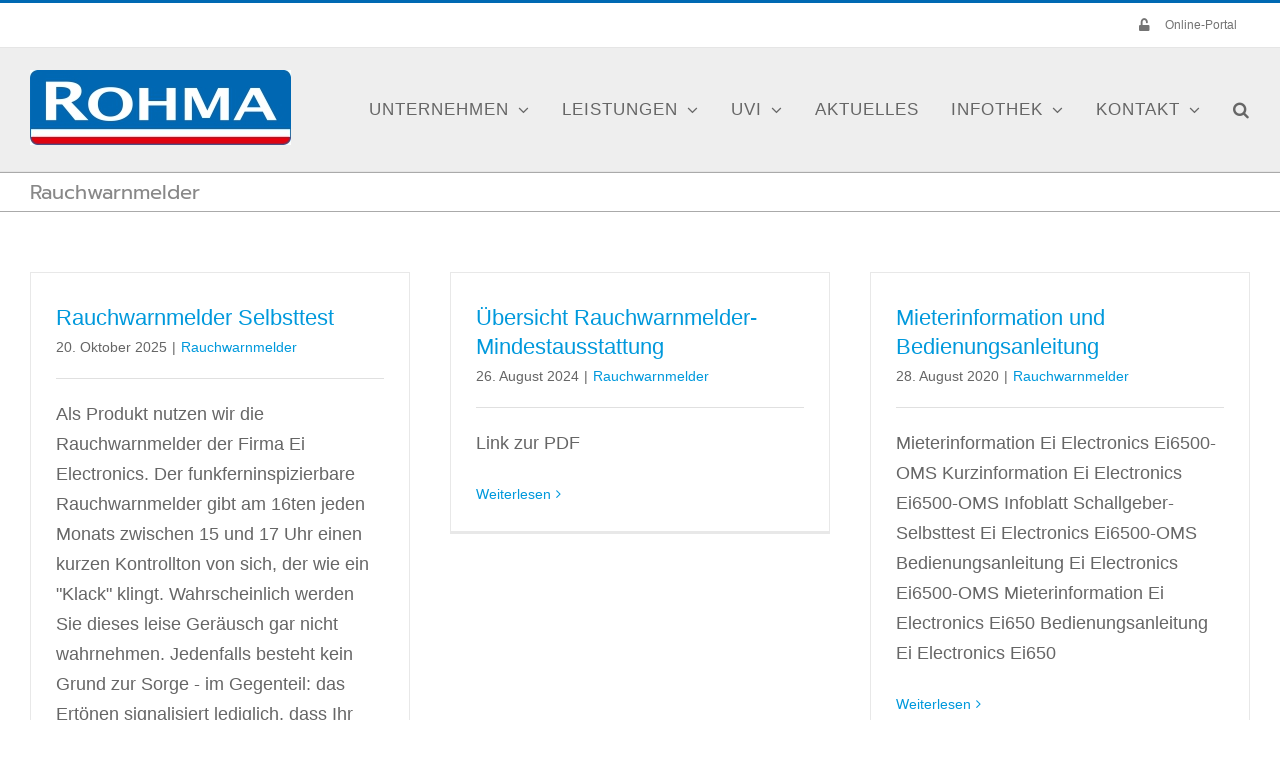

--- FILE ---
content_type: text/html; charset=UTF-8
request_url: https://rohma.de/faq_category/rauchwarnmelder/
body_size: 58992
content:
<!DOCTYPE html>
<html class="avada-html-layout-wide avada-html-header-position-top avada-html-is-archive" lang="de" prefix="og: http://ogp.me/ns# fb: http://ogp.me/ns/fb#">
<head>
	<meta http-equiv="X-UA-Compatible" content="IE=edge" />
	<meta http-equiv="Content-Type" content="text/html; charset=utf-8"/>
	<meta name="viewport" content="width=device-width, initial-scale=1" />
	<title>Rauchwarnmelder &#8211; ROHMA GmbH</title>
<meta name='robots' content='max-image-preview:large' />
	<style>img:is([sizes="auto" i], [sizes^="auto," i]) { contain-intrinsic-size: 3000px 1500px }</style>
	<link rel="alternate" type="application/rss+xml" title="ROHMA GmbH &raquo; Feed" href="https://rohma.de/feed/" />
<link rel="alternate" type="application/rss+xml" title="ROHMA GmbH &raquo; Kommentar-Feed" href="https://rohma.de/comments/feed/" />
					<link rel="shortcut icon" href="https://rohma.de/wp-content/uploads/ROHMA-Logo-ohne-Schriftzug.png" type="image/x-icon" />
		
					<!-- Apple Touch Icon -->
			<link rel="apple-touch-icon" sizes="180x180" href="https://rohma.de/wp-content/uploads/ROHMA-Logo-ohne-Schriftzug.png">
		
					<!-- Android Icon -->
			<link rel="icon" sizes="192x192" href="https://rohma.de/wp-content/uploads/ROHMA-Logo-ohne-Schriftzug.png">
		
					<!-- MS Edge Icon -->
			<meta name="msapplication-TileImage" content="https://rohma.de/wp-content/uploads/ROHMA-Logo-ohne-Schriftzug.png">
				<link rel="alternate" type="application/rss+xml" title="ROHMA GmbH &raquo; Rauchwarnmelder FAQ Categories Feed" href="https://rohma.de/faq_category/rauchwarnmelder/feed/" />
				
		<meta property="og:locale" content="de_DE_formal"/>
		<meta property="og:type" content="article"/>
		<meta property="og:site_name" content="ROHMA GmbH"/>
		<meta property="og:title" content="  FAQ Categories  Rauchwarnmelder"/>
				<meta property="og:url" content="https://rohma.de/faq-items/rauchwarnmelder-selbsttest/"/>
																				<meta property="og:image" content="https://rohma.de/wp-content/uploads/ROHMA-Logo-1-scaled-e1595493545473.jpg"/>
		<meta property="og:image:width" content="261"/>
		<meta property="og:image:height" content="75"/>
		<meta property="og:image:type" content="image/jpeg"/>
				<script type="text/javascript">
/* <![CDATA[ */
window._wpemojiSettings = {"baseUrl":"https:\/\/s.w.org\/images\/core\/emoji\/16.0.1\/72x72\/","ext":".png","svgUrl":"https:\/\/s.w.org\/images\/core\/emoji\/16.0.1\/svg\/","svgExt":".svg","source":{"concatemoji":"https:\/\/rohma.de\/wp-includes\/js\/wp-emoji-release.min.js?ver=6.8.3"}};
/*! This file is auto-generated */
!function(s,n){var o,i,e;function c(e){try{var t={supportTests:e,timestamp:(new Date).valueOf()};sessionStorage.setItem(o,JSON.stringify(t))}catch(e){}}function p(e,t,n){e.clearRect(0,0,e.canvas.width,e.canvas.height),e.fillText(t,0,0);var t=new Uint32Array(e.getImageData(0,0,e.canvas.width,e.canvas.height).data),a=(e.clearRect(0,0,e.canvas.width,e.canvas.height),e.fillText(n,0,0),new Uint32Array(e.getImageData(0,0,e.canvas.width,e.canvas.height).data));return t.every(function(e,t){return e===a[t]})}function u(e,t){e.clearRect(0,0,e.canvas.width,e.canvas.height),e.fillText(t,0,0);for(var n=e.getImageData(16,16,1,1),a=0;a<n.data.length;a++)if(0!==n.data[a])return!1;return!0}function f(e,t,n,a){switch(t){case"flag":return n(e,"\ud83c\udff3\ufe0f\u200d\u26a7\ufe0f","\ud83c\udff3\ufe0f\u200b\u26a7\ufe0f")?!1:!n(e,"\ud83c\udde8\ud83c\uddf6","\ud83c\udde8\u200b\ud83c\uddf6")&&!n(e,"\ud83c\udff4\udb40\udc67\udb40\udc62\udb40\udc65\udb40\udc6e\udb40\udc67\udb40\udc7f","\ud83c\udff4\u200b\udb40\udc67\u200b\udb40\udc62\u200b\udb40\udc65\u200b\udb40\udc6e\u200b\udb40\udc67\u200b\udb40\udc7f");case"emoji":return!a(e,"\ud83e\udedf")}return!1}function g(e,t,n,a){var r="undefined"!=typeof WorkerGlobalScope&&self instanceof WorkerGlobalScope?new OffscreenCanvas(300,150):s.createElement("canvas"),o=r.getContext("2d",{willReadFrequently:!0}),i=(o.textBaseline="top",o.font="600 32px Arial",{});return e.forEach(function(e){i[e]=t(o,e,n,a)}),i}function t(e){var t=s.createElement("script");t.src=e,t.defer=!0,s.head.appendChild(t)}"undefined"!=typeof Promise&&(o="wpEmojiSettingsSupports",i=["flag","emoji"],n.supports={everything:!0,everythingExceptFlag:!0},e=new Promise(function(e){s.addEventListener("DOMContentLoaded",e,{once:!0})}),new Promise(function(t){var n=function(){try{var e=JSON.parse(sessionStorage.getItem(o));if("object"==typeof e&&"number"==typeof e.timestamp&&(new Date).valueOf()<e.timestamp+604800&&"object"==typeof e.supportTests)return e.supportTests}catch(e){}return null}();if(!n){if("undefined"!=typeof Worker&&"undefined"!=typeof OffscreenCanvas&&"undefined"!=typeof URL&&URL.createObjectURL&&"undefined"!=typeof Blob)try{var e="postMessage("+g.toString()+"("+[JSON.stringify(i),f.toString(),p.toString(),u.toString()].join(",")+"));",a=new Blob([e],{type:"text/javascript"}),r=new Worker(URL.createObjectURL(a),{name:"wpTestEmojiSupports"});return void(r.onmessage=function(e){c(n=e.data),r.terminate(),t(n)})}catch(e){}c(n=g(i,f,p,u))}t(n)}).then(function(e){for(var t in e)n.supports[t]=e[t],n.supports.everything=n.supports.everything&&n.supports[t],"flag"!==t&&(n.supports.everythingExceptFlag=n.supports.everythingExceptFlag&&n.supports[t]);n.supports.everythingExceptFlag=n.supports.everythingExceptFlag&&!n.supports.flag,n.DOMReady=!1,n.readyCallback=function(){n.DOMReady=!0}}).then(function(){return e}).then(function(){var e;n.supports.everything||(n.readyCallback(),(e=n.source||{}).concatemoji?t(e.concatemoji):e.wpemoji&&e.twemoji&&(t(e.twemoji),t(e.wpemoji)))}))}((window,document),window._wpemojiSettings);
/* ]]> */
</script>
<style id='wp-emoji-styles-inline-css' type='text/css'>

	img.wp-smiley, img.emoji {
		display: inline !important;
		border: none !important;
		box-shadow: none !important;
		height: 1em !important;
		width: 1em !important;
		margin: 0 0.07em !important;
		vertical-align: -0.1em !important;
		background: none !important;
		padding: 0 !important;
	}
</style>
<link rel='stylesheet' id='wp-components-css' href='https://rohma.de/wp-includes/css/dist/components/style.min.css?ver=6.8.3' type='text/css' media='all' />
<link rel='stylesheet' id='wp-preferences-css' href='https://rohma.de/wp-includes/css/dist/preferences/style.min.css?ver=6.8.3' type='text/css' media='all' />
<link rel='stylesheet' id='wp-block-editor-css' href='https://rohma.de/wp-includes/css/dist/block-editor/style.min.css?ver=6.8.3' type='text/css' media='all' />
<link rel='stylesheet' id='popup-maker-block-library-style-css' href='https://rohma.de/wp-content/plugins/popup-maker/dist/packages/block-library-style.css?ver=dbea705cfafe089d65f1' type='text/css' media='all' />
<style id='filebird-block-filebird-gallery-style-inline-css' type='text/css'>
ul.filebird-block-filebird-gallery{margin:auto!important;padding:0!important;width:100%}ul.filebird-block-filebird-gallery.layout-grid{display:grid;grid-gap:20px;align-items:stretch;grid-template-columns:repeat(var(--columns),1fr);justify-items:stretch}ul.filebird-block-filebird-gallery.layout-grid li img{border:1px solid #ccc;box-shadow:2px 2px 6px 0 rgba(0,0,0,.3);height:100%;max-width:100%;-o-object-fit:cover;object-fit:cover;width:100%}ul.filebird-block-filebird-gallery.layout-masonry{-moz-column-count:var(--columns);-moz-column-gap:var(--space);column-gap:var(--space);-moz-column-width:var(--min-width);columns:var(--min-width) var(--columns);display:block;overflow:auto}ul.filebird-block-filebird-gallery.layout-masonry li{margin-bottom:var(--space)}ul.filebird-block-filebird-gallery li{list-style:none}ul.filebird-block-filebird-gallery li figure{height:100%;margin:0;padding:0;position:relative;width:100%}ul.filebird-block-filebird-gallery li figure figcaption{background:linear-gradient(0deg,rgba(0,0,0,.7),rgba(0,0,0,.3) 70%,transparent);bottom:0;box-sizing:border-box;color:#fff;font-size:.8em;margin:0;max-height:100%;overflow:auto;padding:3em .77em .7em;position:absolute;text-align:center;width:100%;z-index:2}ul.filebird-block-filebird-gallery li figure figcaption a{color:inherit}

</style>
<link rel='stylesheet' id='fusion-dynamic-css-css' href='https://rohma.de/wp-content/uploads/fusion-styles/eed1850a25823e9b7af35f93fc328eca.min.css?ver=3.14' type='text/css' media='all' />
<script type="text/javascript" src="https://rohma.de/wp-includes/js/jquery/jquery.min.js?ver=3.7.1" id="jquery-core-js"></script>
<script type="text/javascript" src="https://rohma.de/wp-includes/js/jquery/jquery-migrate.min.js?ver=3.4.1" id="jquery-migrate-js"></script>
<link rel="https://api.w.org/" href="https://rohma.de/wp-json/" /><link rel="alternate" title="JSON" type="application/json" href="https://rohma.de/wp-json/wp/v2/faq_category/86" /><link rel="EditURI" type="application/rsd+xml" title="RSD" href="https://rohma.de/xmlrpc.php?rsd" />
<meta name="generator" content="WordPress 6.8.3" />
<style type="text/css" id="css-fb-visibility">@media screen and (max-width: 640px){.fusion-no-small-visibility{display:none !important;}body .sm-text-align-center{text-align:center !important;}body .sm-text-align-left{text-align:left !important;}body .sm-text-align-right{text-align:right !important;}body .sm-text-align-justify{text-align:justify !important;}body .sm-flex-align-center{justify-content:center !important;}body .sm-flex-align-flex-start{justify-content:flex-start !important;}body .sm-flex-align-flex-end{justify-content:flex-end !important;}body .sm-mx-auto{margin-left:auto !important;margin-right:auto !important;}body .sm-ml-auto{margin-left:auto !important;}body .sm-mr-auto{margin-right:auto !important;}body .fusion-absolute-position-small{position:absolute;top:auto;width:100%;}.awb-sticky.awb-sticky-small{ position: sticky; top: var(--awb-sticky-offset,0); }}@media screen and (min-width: 641px) and (max-width: 1024px){.fusion-no-medium-visibility{display:none !important;}body .md-text-align-center{text-align:center !important;}body .md-text-align-left{text-align:left !important;}body .md-text-align-right{text-align:right !important;}body .md-text-align-justify{text-align:justify !important;}body .md-flex-align-center{justify-content:center !important;}body .md-flex-align-flex-start{justify-content:flex-start !important;}body .md-flex-align-flex-end{justify-content:flex-end !important;}body .md-mx-auto{margin-left:auto !important;margin-right:auto !important;}body .md-ml-auto{margin-left:auto !important;}body .md-mr-auto{margin-right:auto !important;}body .fusion-absolute-position-medium{position:absolute;top:auto;width:100%;}.awb-sticky.awb-sticky-medium{ position: sticky; top: var(--awb-sticky-offset,0); }}@media screen and (min-width: 1025px){.fusion-no-large-visibility{display:none !important;}body .lg-text-align-center{text-align:center !important;}body .lg-text-align-left{text-align:left !important;}body .lg-text-align-right{text-align:right !important;}body .lg-text-align-justify{text-align:justify !important;}body .lg-flex-align-center{justify-content:center !important;}body .lg-flex-align-flex-start{justify-content:flex-start !important;}body .lg-flex-align-flex-end{justify-content:flex-end !important;}body .lg-mx-auto{margin-left:auto !important;margin-right:auto !important;}body .lg-ml-auto{margin-left:auto !important;}body .lg-mr-auto{margin-right:auto !important;}body .fusion-absolute-position-large{position:absolute;top:auto;width:100%;}.awb-sticky.awb-sticky-large{ position: sticky; top: var(--awb-sticky-offset,0); }}</style>		<script type="text/javascript">
			var doc = document.documentElement;
			doc.setAttribute( 'data-useragent', navigator.userAgent );
		</script>
		
	</head>

<body class="archive tax-faq_category term-rauchwarnmelder term-86 wp-theme-Avada fusion-image-hovers fusion-pagination-sizing fusion-button_type-flat fusion-button_span-no fusion-button_gradient-linear avada-image-rollover-circle-yes avada-image-rollover-no fusion-has-button-gradient fusion-body ltr fusion-sticky-header no-tablet-sticky-header no-mobile-sticky-header no-mobile-slidingbar fusion-disable-outline fusion-sub-menu-fade mobile-logo-pos-left layout-wide-mode avada-has-boxed-modal-shadow-none layout-scroll-offset-full avada-has-zero-margin-offset-top fusion-top-header menu-text-align-center mobile-menu-design-modern fusion-show-pagination-text fusion-header-layout-v2 avada-responsive avada-footer-fx-parallax-effect avada-menu-highlight-style-bottombar fusion-search-form-classic fusion-main-menu-search-overlay fusion-avatar-square avada-blog-layout-grid avada-blog-archive-layout-grid avada-header-shadow-no avada-menu-icon-position-left avada-has-mainmenu-dropdown-divider avada-has-main-nav-search-icon avada-has-breadcrumb-mobile-hidden avada-has-titlebar-bar_and_content avada-has-pagination-padding avada-flyout-menu-direction-fade avada-ec-views-v1" data-awb-post-id="3857">
		<a class="skip-link screen-reader-text" href="#content">Skip to content</a>

	<div id="boxed-wrapper">
		
		<div id="wrapper" class="fusion-wrapper">
			<div id="home" style="position:relative;top:-1px;"></div>
							
					
			<header class="fusion-header-wrapper">
				<div class="fusion-header-v2 fusion-logo-alignment fusion-logo-left fusion-sticky-menu-1 fusion-sticky-logo- fusion-mobile-logo-1  fusion-mobile-menu-design-modern">
					
<div class="fusion-secondary-header">
	<div class="fusion-row">
							<div class="fusion-alignright">
				<nav class="fusion-secondary-menu" role="navigation" aria-label="Secondary Menu"><ul id="menu-topnavigation" class="menu"><li  id="menu-item-531"  class="menu-item menu-item-type-custom menu-item-object-custom menu-item-531"  data-item-id="531"><a  href="https://messdienst24.de/?md=rohma" class="fusion-flex-link fusion-bottombar-highlight"><span class="fusion-megamenu-icon"><i class="glyphicon fa-unlock fas" aria-hidden="true"></i></span><span class="menu-text">Online-Portal</span></a></li></ul></nav><nav class="fusion-mobile-nav-holder fusion-mobile-menu-text-align-left" aria-label="Secondary Mobile Menu"></nav>			</div>
			</div>
</div>
<div class="fusion-header-sticky-height"></div>
<div class="fusion-header">
	<div class="fusion-row">
					<div class="fusion-logo" data-margin-top="22px" data-margin-bottom="20px" data-margin-left="0px" data-margin-right="0px">
			<a class="fusion-logo-link"  href="https://rohma.de/" >

						<!-- standard logo -->
			<img src="https://rohma.de/wp-content/uploads/ROHMA-Logo-1-scaled-e1595493545473.jpg" srcset="https://rohma.de/wp-content/uploads/ROHMA-Logo-1-scaled-e1595493545473.jpg 1x, https://rohma.de/wp-content/uploads/ROHMA-Logo-transparenter-Hintergrund_Retinagroesse.jpg 2x" width="261" height="75" style="max-height:75px;height:auto;" alt="ROHMA GmbH Logo" data-retina_logo_url="https://rohma.de/wp-content/uploads/ROHMA-Logo-transparenter-Hintergrund_Retinagroesse.jpg" class="fusion-standard-logo" />

											<!-- mobile logo -->
				<img src="https://rohma.de/wp-content/uploads/ROHMA-Logo-1-scaled-e1595493545473.jpg" srcset="https://rohma.de/wp-content/uploads/ROHMA-Logo-1-scaled-e1595493545473.jpg 1x, https://rohma.de/wp-content/uploads/ROHMA-Logo-transparenter-Hintergrund_Retinagroesse.jpg 2x" width="261" height="75" style="max-height:75px;height:auto;" alt="ROHMA GmbH Logo" data-retina_logo_url="https://rohma.de/wp-content/uploads/ROHMA-Logo-transparenter-Hintergrund_Retinagroesse.jpg" class="fusion-mobile-logo" />
			
					</a>
		</div>		<nav class="fusion-main-menu" aria-label="Hauptmenü"><div class="fusion-overlay-search">		<form role="search" class="searchform fusion-search-form  fusion-search-form-classic" method="get" action="https://rohma.de/">
			<div class="fusion-search-form-content">

				
				<div class="fusion-search-field search-field">
					<label><span class="screen-reader-text">Suche nach:</span>
													<input type="search" value="" name="s" class="s" placeholder="Suchen..." required aria-required="true" aria-label="Suchen..."/>
											</label>
				</div>
				<div class="fusion-search-button search-button">
					<input type="submit" class="fusion-search-submit searchsubmit" aria-label="Suche" value="&#xf002;" />
									</div>

				
			</div>


			
		</form>
		<div class="fusion-search-spacer"></div><a href="#" role="button" aria-label="Close Search" class="fusion-close-search"></a></div><ul id="menu-hauptmenue" class="fusion-menu"><li  id="menu-item-2617"  class="menu-item menu-item-type-post_type menu-item-object-page menu-item-has-children menu-item-2617 fusion-dropdown-menu"  data-item-id="2617"><a  href="https://rohma.de/unternehmen/" class="fusion-bottombar-highlight"><span class="menu-text">UNTERNEHMEN</span> <span class="fusion-caret"><i class="fusion-dropdown-indicator" aria-hidden="true"></i></span></a><ul class="sub-menu"><li  id="menu-item-2608"  class="menu-item menu-item-type-post_type menu-item-object-page menu-item-2608 fusion-dropdown-submenu" ><a  href="https://rohma.de/unternehmen/historie/" class="fusion-bottombar-highlight"><span>Historie</span></a></li><li  id="menu-item-2618"  class="menu-item menu-item-type-post_type menu-item-object-page menu-item-2618 fusion-dropdown-submenu" ><a  href="https://rohma.de/unternehmen/stellenangebote/" class="fusion-bottombar-highlight"><span>Stellenangebote</span></a></li></ul></li><li  id="menu-item-1930"  class="menu-item menu-item-type-post_type menu-item-object-page menu-item-has-children menu-item-1930 fusion-dropdown-menu"  data-item-id="1930"><a  href="https://rohma.de/leistungen/" class="fusion-bottombar-highlight"><span class="menu-text">LEISTUNGEN</span> <span class="fusion-caret"><i class="fusion-dropdown-indicator" aria-hidden="true"></i></span></a><ul class="sub-menu"><li  id="menu-item-555"  class="menu-item menu-item-type-post_type menu-item-object-page menu-item-555 fusion-dropdown-submenu" ><a  href="https://rohma.de/leistungen/heiz-und-hausnebenkostenabrechnung/" class="fusion-bottombar-highlight"><span>Heiz- und Haus­neben­­kosten­abrechnung</span></a></li><li  id="menu-item-554"  class="menu-item menu-item-type-post_type menu-item-object-page menu-item-554 fusion-dropdown-submenu" ><a  href="https://rohma.de/leistungen/messgeraete/" class="fusion-bottombar-highlight"><span>Mess- und Verteilgeräte</span></a></li><li  id="menu-item-553"  class="menu-item menu-item-type-post_type menu-item-object-page menu-item-553 fusion-dropdown-submenu" ><a  href="https://rohma.de/leistungen/energieausweis/" class="fusion-bottombar-highlight"><span>Energieausweis</span></a></li><li  id="menu-item-552"  class="menu-item menu-item-type-post_type menu-item-object-page menu-item-552 fusion-dropdown-submenu" ><a  href="https://rohma.de/leistungen/rauchwarnmelder/" class="fusion-bottombar-highlight"><span>Rauchwarnmelder</span></a></li><li  id="menu-item-561"  class="menu-item menu-item-type-post_type menu-item-object-page menu-item-561 fusion-dropdown-submenu" ><a  href="https://rohma.de/leistungen/legionellenuntersuchung/" class="fusion-bottombar-highlight"><span>Legionellen­unter­suchung</span></a></li><li  id="menu-item-560"  class="menu-item menu-item-type-post_type menu-item-object-page menu-item-560 fusion-dropdown-submenu" ><a  href="https://rohma.de/leistungen/online-portal/" class="fusion-bottombar-highlight"><span>Online-Portal</span></a></li><li  id="menu-item-2378"  class="menu-item menu-item-type-post_type menu-item-object-page menu-item-2378 fusion-dropdown-submenu" ><a  href="https://rohma.de/leistungen/datenaustausch/" class="fusion-bottombar-highlight"><span>Datenaustausch</span></a></li></ul></li><li  id="menu-item-3274"  class="menu-item menu-item-type-post_type menu-item-object-page menu-item-has-children menu-item-3274 fusion-dropdown-menu"  data-item-id="3274"><a  href="https://rohma.de/uvi/" class="fusion-bottombar-highlight"><span class="menu-text">UVI</span> <span class="fusion-caret"><i class="fusion-dropdown-indicator" aria-hidden="true"></i></span></a><ul class="sub-menu"><li  id="menu-item-3343"  class="menu-item menu-item-type-post_type menu-item-object-page menu-item-3343 fusion-dropdown-submenu" ><a  href="https://rohma.de/uvi/" class="fusion-bottombar-highlight"><span>Info für Eigentümer</span></a></li><li  id="menu-item-3342"  class="menu-item menu-item-type-post_type menu-item-object-page menu-item-3342 fusion-dropdown-submenu" ><a  href="https://rohma.de/uvi-nutzer/" class="fusion-bottombar-highlight"><span>Info für Nutzer</span></a></li></ul></li><li  id="menu-item-2354"  class="menu-item menu-item-type-post_type menu-item-object-page menu-item-2354"  data-item-id="2354"><a  href="https://rohma.de/aktuelles/" class="fusion-bottombar-highlight"><span class="menu-text">AKTUELLES</span></a></li><li  id="menu-item-3471"  class="menu-item menu-item-type-custom menu-item-object-custom menu-item-has-children menu-item-3471 fusion-dropdown-menu"  data-item-id="3471"><a  href="https://rohma.de/faq" class="fusion-bottombar-highlight"><span class="menu-text">INFOTHEK</span> <span class="fusion-caret"><i class="fusion-dropdown-indicator" aria-hidden="true"></i></span></a><ul class="sub-menu"><li  id="menu-item-3473"  class="menu-item menu-item-type-post_type menu-item-object-page menu-item-3473 fusion-dropdown-submenu" ><a  href="https://rohma.de/faq/" class="fusion-bottombar-highlight"><span>FAQ | häufig gestellte Fragen</span></a></li></ul></li><li  id="menu-item-2739"  class="menu-item menu-item-type-post_type menu-item-object-page menu-item-has-children menu-item-2739 fusion-dropdown-menu"  data-item-id="2739"><a  href="https://rohma.de/rohmaundpartner/" class="fusion-bottombar-highlight"><span class="menu-text">KONTAKT</span> <span class="fusion-caret"><i class="fusion-dropdown-indicator" aria-hidden="true"></i></span></a><ul class="sub-menu"><li  id="menu-item-2773"  class="menu-item menu-item-type-post_type menu-item-object-page menu-item-2773 fusion-dropdown-submenu" ><a  href="https://rohma.de/ansprechpartner/" class="fusion-bottombar-highlight"><span>Ansprechpartner</span></a></li><li  id="menu-item-2817"  class="menu-item menu-item-type-post_type menu-item-object-page menu-item-2817 fusion-dropdown-submenu" ><a  href="https://rohma.de/rohmaundpartner/" class="fusion-bottombar-highlight"><span>ROHMA und Partner</span></a></li></ul></li><li class="fusion-custom-menu-item fusion-main-menu-search fusion-search-overlay"><a class="fusion-main-menu-icon" href="#" aria-label="Suche" data-title="Suche" title="Suche" role="button" aria-expanded="false"></a></li></ul></nav><nav class="fusion-main-menu fusion-sticky-menu" aria-label="Main Menu Sticky"><div class="fusion-overlay-search">		<form role="search" class="searchform fusion-search-form  fusion-search-form-classic" method="get" action="https://rohma.de/">
			<div class="fusion-search-form-content">

				
				<div class="fusion-search-field search-field">
					<label><span class="screen-reader-text">Suche nach:</span>
													<input type="search" value="" name="s" class="s" placeholder="Suchen..." required aria-required="true" aria-label="Suchen..."/>
											</label>
				</div>
				<div class="fusion-search-button search-button">
					<input type="submit" class="fusion-search-submit searchsubmit" aria-label="Suche" value="&#xf002;" />
									</div>

				
			</div>


			
		</form>
		<div class="fusion-search-spacer"></div><a href="#" role="button" aria-label="Close Search" class="fusion-close-search"></a></div><ul id="menu-hauptmenue-1" class="fusion-menu"><li   class="menu-item menu-item-type-post_type menu-item-object-page menu-item-has-children menu-item-2617 fusion-dropdown-menu"  data-item-id="2617"><a  href="https://rohma.de/unternehmen/" class="fusion-bottombar-highlight"><span class="menu-text">UNTERNEHMEN</span> <span class="fusion-caret"><i class="fusion-dropdown-indicator" aria-hidden="true"></i></span></a><ul class="sub-menu"><li   class="menu-item menu-item-type-post_type menu-item-object-page menu-item-2608 fusion-dropdown-submenu" ><a  href="https://rohma.de/unternehmen/historie/" class="fusion-bottombar-highlight"><span>Historie</span></a></li><li   class="menu-item menu-item-type-post_type menu-item-object-page menu-item-2618 fusion-dropdown-submenu" ><a  href="https://rohma.de/unternehmen/stellenangebote/" class="fusion-bottombar-highlight"><span>Stellenangebote</span></a></li></ul></li><li   class="menu-item menu-item-type-post_type menu-item-object-page menu-item-has-children menu-item-1930 fusion-dropdown-menu"  data-item-id="1930"><a  href="https://rohma.de/leistungen/" class="fusion-bottombar-highlight"><span class="menu-text">LEISTUNGEN</span> <span class="fusion-caret"><i class="fusion-dropdown-indicator" aria-hidden="true"></i></span></a><ul class="sub-menu"><li   class="menu-item menu-item-type-post_type menu-item-object-page menu-item-555 fusion-dropdown-submenu" ><a  href="https://rohma.de/leistungen/heiz-und-hausnebenkostenabrechnung/" class="fusion-bottombar-highlight"><span>Heiz- und Haus­neben­­kosten­abrechnung</span></a></li><li   class="menu-item menu-item-type-post_type menu-item-object-page menu-item-554 fusion-dropdown-submenu" ><a  href="https://rohma.de/leistungen/messgeraete/" class="fusion-bottombar-highlight"><span>Mess- und Verteilgeräte</span></a></li><li   class="menu-item menu-item-type-post_type menu-item-object-page menu-item-553 fusion-dropdown-submenu" ><a  href="https://rohma.de/leistungen/energieausweis/" class="fusion-bottombar-highlight"><span>Energieausweis</span></a></li><li   class="menu-item menu-item-type-post_type menu-item-object-page menu-item-552 fusion-dropdown-submenu" ><a  href="https://rohma.de/leistungen/rauchwarnmelder/" class="fusion-bottombar-highlight"><span>Rauchwarnmelder</span></a></li><li   class="menu-item menu-item-type-post_type menu-item-object-page menu-item-561 fusion-dropdown-submenu" ><a  href="https://rohma.de/leistungen/legionellenuntersuchung/" class="fusion-bottombar-highlight"><span>Legionellen­unter­suchung</span></a></li><li   class="menu-item menu-item-type-post_type menu-item-object-page menu-item-560 fusion-dropdown-submenu" ><a  href="https://rohma.de/leistungen/online-portal/" class="fusion-bottombar-highlight"><span>Online-Portal</span></a></li><li   class="menu-item menu-item-type-post_type menu-item-object-page menu-item-2378 fusion-dropdown-submenu" ><a  href="https://rohma.de/leistungen/datenaustausch/" class="fusion-bottombar-highlight"><span>Datenaustausch</span></a></li></ul></li><li   class="menu-item menu-item-type-post_type menu-item-object-page menu-item-has-children menu-item-3274 fusion-dropdown-menu"  data-item-id="3274"><a  href="https://rohma.de/uvi/" class="fusion-bottombar-highlight"><span class="menu-text">UVI</span> <span class="fusion-caret"><i class="fusion-dropdown-indicator" aria-hidden="true"></i></span></a><ul class="sub-menu"><li   class="menu-item menu-item-type-post_type menu-item-object-page menu-item-3343 fusion-dropdown-submenu" ><a  href="https://rohma.de/uvi/" class="fusion-bottombar-highlight"><span>Info für Eigentümer</span></a></li><li   class="menu-item menu-item-type-post_type menu-item-object-page menu-item-3342 fusion-dropdown-submenu" ><a  href="https://rohma.de/uvi-nutzer/" class="fusion-bottombar-highlight"><span>Info für Nutzer</span></a></li></ul></li><li   class="menu-item menu-item-type-post_type menu-item-object-page menu-item-2354"  data-item-id="2354"><a  href="https://rohma.de/aktuelles/" class="fusion-bottombar-highlight"><span class="menu-text">AKTUELLES</span></a></li><li   class="menu-item menu-item-type-custom menu-item-object-custom menu-item-has-children menu-item-3471 fusion-dropdown-menu"  data-item-id="3471"><a  href="https://rohma.de/faq" class="fusion-bottombar-highlight"><span class="menu-text">INFOTHEK</span> <span class="fusion-caret"><i class="fusion-dropdown-indicator" aria-hidden="true"></i></span></a><ul class="sub-menu"><li   class="menu-item menu-item-type-post_type menu-item-object-page menu-item-3473 fusion-dropdown-submenu" ><a  href="https://rohma.de/faq/" class="fusion-bottombar-highlight"><span>FAQ | häufig gestellte Fragen</span></a></li></ul></li><li   class="menu-item menu-item-type-post_type menu-item-object-page menu-item-has-children menu-item-2739 fusion-dropdown-menu"  data-item-id="2739"><a  href="https://rohma.de/rohmaundpartner/" class="fusion-bottombar-highlight"><span class="menu-text">KONTAKT</span> <span class="fusion-caret"><i class="fusion-dropdown-indicator" aria-hidden="true"></i></span></a><ul class="sub-menu"><li   class="menu-item menu-item-type-post_type menu-item-object-page menu-item-2773 fusion-dropdown-submenu" ><a  href="https://rohma.de/ansprechpartner/" class="fusion-bottombar-highlight"><span>Ansprechpartner</span></a></li><li   class="menu-item menu-item-type-post_type menu-item-object-page menu-item-2817 fusion-dropdown-submenu" ><a  href="https://rohma.de/rohmaundpartner/" class="fusion-bottombar-highlight"><span>ROHMA und Partner</span></a></li></ul></li><li class="fusion-custom-menu-item fusion-main-menu-search fusion-search-overlay"><a class="fusion-main-menu-icon" href="#" aria-label="Suche" data-title="Suche" title="Suche" role="button" aria-expanded="false"></a></li></ul></nav><div class="fusion-mobile-navigation"><ul id="menu-hauptmenue-2" class="fusion-mobile-menu"><li   class="menu-item menu-item-type-post_type menu-item-object-page menu-item-has-children menu-item-2617 fusion-dropdown-menu"  data-item-id="2617"><a  href="https://rohma.de/unternehmen/" class="fusion-bottombar-highlight"><span class="menu-text">UNTERNEHMEN</span> <span class="fusion-caret"><i class="fusion-dropdown-indicator" aria-hidden="true"></i></span></a><ul class="sub-menu"><li   class="menu-item menu-item-type-post_type menu-item-object-page menu-item-2608 fusion-dropdown-submenu" ><a  href="https://rohma.de/unternehmen/historie/" class="fusion-bottombar-highlight"><span>Historie</span></a></li><li   class="menu-item menu-item-type-post_type menu-item-object-page menu-item-2618 fusion-dropdown-submenu" ><a  href="https://rohma.de/unternehmen/stellenangebote/" class="fusion-bottombar-highlight"><span>Stellenangebote</span></a></li></ul></li><li   class="menu-item menu-item-type-post_type menu-item-object-page menu-item-has-children menu-item-1930 fusion-dropdown-menu"  data-item-id="1930"><a  href="https://rohma.de/leistungen/" class="fusion-bottombar-highlight"><span class="menu-text">LEISTUNGEN</span> <span class="fusion-caret"><i class="fusion-dropdown-indicator" aria-hidden="true"></i></span></a><ul class="sub-menu"><li   class="menu-item menu-item-type-post_type menu-item-object-page menu-item-555 fusion-dropdown-submenu" ><a  href="https://rohma.de/leistungen/heiz-und-hausnebenkostenabrechnung/" class="fusion-bottombar-highlight"><span>Heiz- und Haus­neben­­kosten­abrechnung</span></a></li><li   class="menu-item menu-item-type-post_type menu-item-object-page menu-item-554 fusion-dropdown-submenu" ><a  href="https://rohma.de/leistungen/messgeraete/" class="fusion-bottombar-highlight"><span>Mess- und Verteilgeräte</span></a></li><li   class="menu-item menu-item-type-post_type menu-item-object-page menu-item-553 fusion-dropdown-submenu" ><a  href="https://rohma.de/leistungen/energieausweis/" class="fusion-bottombar-highlight"><span>Energieausweis</span></a></li><li   class="menu-item menu-item-type-post_type menu-item-object-page menu-item-552 fusion-dropdown-submenu" ><a  href="https://rohma.de/leistungen/rauchwarnmelder/" class="fusion-bottombar-highlight"><span>Rauchwarnmelder</span></a></li><li   class="menu-item menu-item-type-post_type menu-item-object-page menu-item-561 fusion-dropdown-submenu" ><a  href="https://rohma.de/leistungen/legionellenuntersuchung/" class="fusion-bottombar-highlight"><span>Legionellen­unter­suchung</span></a></li><li   class="menu-item menu-item-type-post_type menu-item-object-page menu-item-560 fusion-dropdown-submenu" ><a  href="https://rohma.de/leistungen/online-portal/" class="fusion-bottombar-highlight"><span>Online-Portal</span></a></li><li   class="menu-item menu-item-type-post_type menu-item-object-page menu-item-2378 fusion-dropdown-submenu" ><a  href="https://rohma.de/leistungen/datenaustausch/" class="fusion-bottombar-highlight"><span>Datenaustausch</span></a></li></ul></li><li   class="menu-item menu-item-type-post_type menu-item-object-page menu-item-has-children menu-item-3274 fusion-dropdown-menu"  data-item-id="3274"><a  href="https://rohma.de/uvi/" class="fusion-bottombar-highlight"><span class="menu-text">UVI</span> <span class="fusion-caret"><i class="fusion-dropdown-indicator" aria-hidden="true"></i></span></a><ul class="sub-menu"><li   class="menu-item menu-item-type-post_type menu-item-object-page menu-item-3343 fusion-dropdown-submenu" ><a  href="https://rohma.de/uvi/" class="fusion-bottombar-highlight"><span>Info für Eigentümer</span></a></li><li   class="menu-item menu-item-type-post_type menu-item-object-page menu-item-3342 fusion-dropdown-submenu" ><a  href="https://rohma.de/uvi-nutzer/" class="fusion-bottombar-highlight"><span>Info für Nutzer</span></a></li></ul></li><li   class="menu-item menu-item-type-post_type menu-item-object-page menu-item-2354"  data-item-id="2354"><a  href="https://rohma.de/aktuelles/" class="fusion-bottombar-highlight"><span class="menu-text">AKTUELLES</span></a></li><li   class="menu-item menu-item-type-custom menu-item-object-custom menu-item-has-children menu-item-3471 fusion-dropdown-menu"  data-item-id="3471"><a  href="https://rohma.de/faq" class="fusion-bottombar-highlight"><span class="menu-text">INFOTHEK</span> <span class="fusion-caret"><i class="fusion-dropdown-indicator" aria-hidden="true"></i></span></a><ul class="sub-menu"><li   class="menu-item menu-item-type-post_type menu-item-object-page menu-item-3473 fusion-dropdown-submenu" ><a  href="https://rohma.de/faq/" class="fusion-bottombar-highlight"><span>FAQ | häufig gestellte Fragen</span></a></li></ul></li><li   class="menu-item menu-item-type-post_type menu-item-object-page menu-item-has-children menu-item-2739 fusion-dropdown-menu"  data-item-id="2739"><a  href="https://rohma.de/rohmaundpartner/" class="fusion-bottombar-highlight"><span class="menu-text">KONTAKT</span> <span class="fusion-caret"><i class="fusion-dropdown-indicator" aria-hidden="true"></i></span></a><ul class="sub-menu"><li   class="menu-item menu-item-type-post_type menu-item-object-page menu-item-2773 fusion-dropdown-submenu" ><a  href="https://rohma.de/ansprechpartner/" class="fusion-bottombar-highlight"><span>Ansprechpartner</span></a></li><li   class="menu-item menu-item-type-post_type menu-item-object-page menu-item-2817 fusion-dropdown-submenu" ><a  href="https://rohma.de/rohmaundpartner/" class="fusion-bottombar-highlight"><span>ROHMA und Partner</span></a></li></ul></li></ul></div>	<div class="fusion-mobile-menu-icons">
							<a href="#" class="fusion-icon awb-icon-bars" aria-label="Toggle mobile menu" aria-expanded="false"></a>
		
		
		
			</div>

<nav class="fusion-mobile-nav-holder fusion-mobile-menu-text-align-left" aria-label="Main Menu Mobile"></nav>

	<nav class="fusion-mobile-nav-holder fusion-mobile-menu-text-align-left fusion-mobile-sticky-nav-holder" aria-label="Main Menu Mobile Sticky"></nav>
					</div>
</div>
				</div>
				<div class="fusion-clearfix"></div>
			</header>
								
							<div id="sliders-container" class="fusion-slider-visibility">
					</div>
				
					
							
			<section class="avada-page-titlebar-wrapper" aria-label="Kopfzeilen-Container">
	<div class="fusion-page-title-bar fusion-page-title-bar-breadcrumbs fusion-page-title-bar-left">
		<div class="fusion-page-title-row">
			<div class="fusion-page-title-wrapper">
				<div class="fusion-page-title-captions">

																							<h1 class="entry-title">Rauchwarnmelder</h1>

											
					
				</div>

													
			</div>
		</div>
	</div>
</section>

						<main id="main" class="clearfix ">
				<div class="fusion-row" style="">
<section id="content" class=" full-width" style="width: 100%;">
	
	<div id="posts-container" class="fusion-blog-archive fusion-blog-layout-grid-wrapper fusion-clearfix">
	<div class="fusion-posts-container fusion-blog-layout-grid fusion-blog-layout-grid-3 isotope fusion-posts-container-infinite fusion-posts-container-load-more " data-pages="1">
		
		
													<article id="post-3857" class="fusion-post-grid  post fusion-clearfix post-3857 avada_faq type-avada_faq status-publish format-standard hentry faq_category-rauchwarnmelder">
														<div class="fusion-post-wrapper">
				
				
				
									
				
														<div class="fusion-post-content-wrapper">
				
				
				<div class="fusion-post-content post-content">
					<h2 class="entry-title fusion-post-title"><a href="https://rohma.de/faq-items/rauchwarnmelder-selbsttest/">Rauchwarnmelder Selbsttest</a></h2>
																<p class="fusion-single-line-meta"><span class="vcard rich-snippet-hidden"><span class="fn"><a href="https://rohma.de/author/mirko/" title="Beiträge von Mirko Förster" rel="author">Mirko Förster</a></span></span><span class="updated rich-snippet-hidden">2025-10-20T13:48:55+02:00</span><span>20. Oktober 2025</span><span class="fusion-inline-sep">|</span><a href="https://rohma.de/faq_category/rauchwarnmelder/" rel="tag">Rauchwarnmelder</a><span class="fusion-inline-sep">|</span></p>
																										<div class="fusion-content-sep sep-single sep-solid"></div>
						
					
					<div class="fusion-post-content-container">
						<p> Als Produkt nutzen wir die Rauchwarnmelder der Firma Ei Electronics. Der funkferninspizierbare Rauchwarnmelder gibt am 16ten jeden Monats zwischen 15 und 17 Uhr einen kurzen Kontrollton von sich, der wie ein "Klack" klingt. Wahrscheinlich werden Sie dieses leise Geräusch gar nicht wahrnehmen. Jedenfalls besteht kein Grund zur Sorge - im Gegenteil: das Ertönen signalisiert lediglich, dass Ihr Rauchwarnmelder einen erfolgreichen Selbsttest des Schallgebers durchgeführt hat.    </p>					</div>
				</div>

				
																																<div class="fusion-meta-info">
																										<div class="fusion-alignleft">
										<a href="https://rohma.de/faq-items/rauchwarnmelder-selbsttest/" class="fusion-read-more" aria-label="More on Rauchwarnmelder Selbsttest">
											Weiterlesen										</a>
									</div>
								
																							</div>
															
									</div>
				
									</div>
							</article>

			
											<article id="post-3750" class="fusion-post-grid  post fusion-clearfix post-3750 avada_faq type-avada_faq status-publish format-standard hentry faq_category-rauchwarnmelder">
														<div class="fusion-post-wrapper">
				
				
				
									
				
														<div class="fusion-post-content-wrapper">
				
				
				<div class="fusion-post-content post-content">
					<h2 class="entry-title fusion-post-title"><a href="https://rohma.de/faq-items/uebersicht-rauchwarnmelder-mindestausstattung/">Übersicht Rauchwarnmelder-Mindestausstattung</a></h2>
																<p class="fusion-single-line-meta"><span class="vcard rich-snippet-hidden"><span class="fn"><a href="https://rohma.de/author/martin/" title="Beiträge von Martin Neupert" rel="author">Martin Neupert</a></span></span><span class="updated rich-snippet-hidden">2024-08-26T13:19:02+02:00</span><span>26. August 2024</span><span class="fusion-inline-sep">|</span><a href="https://rohma.de/faq_category/rauchwarnmelder/" rel="tag">Rauchwarnmelder</a><span class="fusion-inline-sep">|</span></p>
																										<div class="fusion-content-sep sep-single sep-solid"></div>
						
					
					<div class="fusion-post-content-container">
						<p> Link zur PDF    </p>					</div>
				</div>

				
																																<div class="fusion-meta-info">
																										<div class="fusion-alignleft">
										<a href="https://rohma.de/faq-items/uebersicht-rauchwarnmelder-mindestausstattung/" class="fusion-read-more" aria-label="More on Übersicht Rauchwarnmelder-Mindestausstattung">
											Weiterlesen										</a>
									</div>
								
																							</div>
															
									</div>
				
									</div>
							</article>

			
											<article id="post-2721" class="fusion-post-grid  post fusion-clearfix post-2721 avada_faq type-avada_faq status-publish format-standard hentry faq_category-rauchwarnmelder">
														<div class="fusion-post-wrapper">
				
				
				
									
				
														<div class="fusion-post-content-wrapper">
				
				
				<div class="fusion-post-content post-content">
					<h2 class="entry-title fusion-post-title"><a href="https://rohma.de/faq-items/rauchwarnmelder-mieterinformation-und-bedienungsanleitung/">Mieterinformation und Bedienungsanleitung</a></h2>
																<p class="fusion-single-line-meta"><span class="vcard rich-snippet-hidden"><span class="fn"><a href="https://rohma.de/author/martin/" title="Beiträge von Martin Neupert" rel="author">Martin Neupert</a></span></span><span class="updated rich-snippet-hidden">2025-03-26T10:09:50+01:00</span><span>28. August 2020</span><span class="fusion-inline-sep">|</span><a href="https://rohma.de/faq_category/rauchwarnmelder/" rel="tag">Rauchwarnmelder</a><span class="fusion-inline-sep">|</span></p>
																										<div class="fusion-content-sep sep-single sep-solid"></div>
						
					
					<div class="fusion-post-content-container">
						<p> Mieterinformation Ei Electronics Ei6500-OMS Kurzinformation Ei Electronics Ei6500-OMS Infoblatt Schallgeber-Selbsttest Ei Electronics Ei6500-OMS Bedienungsanleitung Ei Electronics Ei6500-OMS  Mieterinformation Ei Electronics Ei650 Bedienungsanleitung Ei Electronics Ei650     </p>					</div>
				</div>

				
																																<div class="fusion-meta-info">
																										<div class="fusion-alignleft">
										<a href="https://rohma.de/faq-items/rauchwarnmelder-mieterinformation-und-bedienungsanleitung/" class="fusion-read-more" aria-label="More on Mieterinformation und Bedienungsanleitung">
											Weiterlesen										</a>
									</div>
								
																							</div>
															
									</div>
				
									</div>
							</article>

			
		
		
	</div>

			</div>
</section>
						
					</div>  <!-- fusion-row -->
				</main>  <!-- #main -->
				
				
								
					
		<div class="fusion-footer fusion-footer-parallax">
				
	
	<footer id="footer" class="fusion-footer-copyright-area">
		<div class="fusion-row">
			<div class="fusion-copyright-content">

				<div class="fusion-copyright-notice">
		<div>
		© ROHMA GmbH | <a href="../../impressum/">Impressum</a> | <a href="../../agb/">AGB</a> | <a href="../../leistungsbeschreibungen/">Leistungsbeschreibungen</a> | <a href="../../datenschutzerklaerung/">Datenschutzerklärung</a> | <a href="../../datenschutzinformation-gem-artikel-12-14-dsgvo/">Datenschutzinformation gem. Artikel 12-14 DSGVO</a>	</div>
</div>
<div class="fusion-social-links-footer">
	</div>

			</div> <!-- fusion-fusion-copyright-content -->
		</div> <!-- fusion-row -->
	</footer> <!-- #footer -->
		</div> <!-- fusion-footer -->

		
																</div> <!-- wrapper -->
		</div> <!-- #boxed-wrapper -->
				<a class="fusion-one-page-text-link fusion-page-load-link" tabindex="-1" href="#" aria-hidden="true">Page load link</a>

		<div class="avada-footer-scripts">
			<script type="text/javascript">var fusionNavIsCollapsed=function(e){var t,n;window.innerWidth<=e.getAttribute("data-breakpoint")?(e.classList.add("collapse-enabled"),e.classList.remove("awb-menu_desktop"),e.classList.contains("expanded")||window.dispatchEvent(new CustomEvent("fusion-mobile-menu-collapsed",{detail:{nav:e}})),(n=e.querySelectorAll(".menu-item-has-children.expanded")).length&&n.forEach(function(e){e.querySelector(".awb-menu__open-nav-submenu_mobile").setAttribute("aria-expanded","false")})):(null!==e.querySelector(".menu-item-has-children.expanded .awb-menu__open-nav-submenu_click")&&e.querySelector(".menu-item-has-children.expanded .awb-menu__open-nav-submenu_click").click(),e.classList.remove("collapse-enabled"),e.classList.add("awb-menu_desktop"),null!==e.querySelector(".awb-menu__main-ul")&&e.querySelector(".awb-menu__main-ul").removeAttribute("style")),e.classList.add("no-wrapper-transition"),clearTimeout(t),t=setTimeout(()=>{e.classList.remove("no-wrapper-transition")},400),e.classList.remove("loading")},fusionRunNavIsCollapsed=function(){var e,t=document.querySelectorAll(".awb-menu");for(e=0;e<t.length;e++)fusionNavIsCollapsed(t[e])};function avadaGetScrollBarWidth(){var e,t,n,l=document.createElement("p");return l.style.width="100%",l.style.height="200px",(e=document.createElement("div")).style.position="absolute",e.style.top="0px",e.style.left="0px",e.style.visibility="hidden",e.style.width="200px",e.style.height="150px",e.style.overflow="hidden",e.appendChild(l),document.body.appendChild(e),t=l.offsetWidth,e.style.overflow="scroll",t==(n=l.offsetWidth)&&(n=e.clientWidth),document.body.removeChild(e),jQuery("html").hasClass("awb-scroll")&&10<t-n?10:t-n}fusionRunNavIsCollapsed(),window.addEventListener("fusion-resize-horizontal",fusionRunNavIsCollapsed);</script><script type="speculationrules">
{"prefetch":[{"source":"document","where":{"and":[{"href_matches":"\/*"},{"not":{"href_matches":["\/wp-*.php","\/wp-admin\/*","\/wp-content\/uploads\/*","\/wp-content\/*","\/wp-content\/plugins\/*","\/wp-content\/themes\/Avada\/*","\/*\\?(.+)"]}},{"not":{"selector_matches":"a[rel~=\"nofollow\"]"}},{"not":{"selector_matches":".no-prefetch, .no-prefetch a"}}]},"eagerness":"conservative"}]}
</script>
<script type="text/javascript" src="https://rohma.de/wp-content/themes/Avada/includes/lib/assets/min/js/library/cssua.js?ver=2.1.28" id="cssua-js"></script>
<script type="text/javascript" id="fusion-animations-js-extra">
/* <![CDATA[ */
var fusionAnimationsVars = {"status_css_animations":"desktop"};
/* ]]> */
</script>
<script type="text/javascript" src="https://rohma.de/wp-content/plugins/fusion-builder/assets/js/min/general/fusion-animations.js?ver=3.14" id="fusion-animations-js"></script>
<script type="text/javascript" src="https://rohma.de/wp-content/themes/Avada/includes/lib/assets/min/js/general/awb-tabs-widget.js?ver=3.14" id="awb-tabs-widget-js"></script>
<script type="text/javascript" src="https://rohma.de/wp-content/themes/Avada/includes/lib/assets/min/js/general/awb-vertical-menu-widget.js?ver=3.14" id="awb-vertical-menu-widget-js"></script>
<script type="text/javascript" src="https://rohma.de/wp-content/themes/Avada/includes/lib/assets/min/js/library/modernizr.js?ver=3.3.1" id="modernizr-js"></script>
<script type="text/javascript" id="fusion-js-extra">
/* <![CDATA[ */
var fusionJSVars = {"visibility_small":"640","visibility_medium":"1024"};
/* ]]> */
</script>
<script type="text/javascript" src="https://rohma.de/wp-content/themes/Avada/includes/lib/assets/min/js/general/fusion.js?ver=3.14" id="fusion-js"></script>
<script type="text/javascript" src="https://rohma.de/wp-content/themes/Avada/includes/lib/assets/min/js/library/isotope.js?ver=3.0.4" id="isotope-js"></script>
<script type="text/javascript" src="https://rohma.de/wp-content/themes/Avada/includes/lib/assets/min/js/library/packery.js?ver=2.0.0" id="packery-js"></script>
<script type="text/javascript" src="https://rohma.de/wp-content/themes/Avada/includes/lib/assets/min/js/library/bootstrap.transition.js?ver=3.3.6" id="bootstrap-transition-js"></script>
<script type="text/javascript" src="https://rohma.de/wp-content/themes/Avada/includes/lib/assets/min/js/library/bootstrap.tooltip.js?ver=3.3.5" id="bootstrap-tooltip-js"></script>
<script type="text/javascript" src="https://rohma.de/wp-content/themes/Avada/includes/lib/assets/min/js/library/jquery.easing.js?ver=1.3" id="jquery-easing-js"></script>
<script type="text/javascript" src="https://rohma.de/wp-content/themes/Avada/includes/lib/assets/min/js/library/jquery.fitvids.js?ver=1.1" id="jquery-fitvids-js"></script>
<script type="text/javascript" src="https://rohma.de/wp-content/themes/Avada/includes/lib/assets/min/js/library/jquery.flexslider.js?ver=2.7.2" id="jquery-flexslider-js"></script>
<script type="text/javascript" id="jquery-lightbox-js-extra">
/* <![CDATA[ */
var fusionLightboxVideoVars = {"lightbox_video_width":"1280","lightbox_video_height":"720"};
/* ]]> */
</script>
<script type="text/javascript" src="https://rohma.de/wp-content/themes/Avada/includes/lib/assets/min/js/library/jquery.ilightbox.js?ver=2.2.3" id="jquery-lightbox-js"></script>
<script type="text/javascript" src="https://rohma.de/wp-content/themes/Avada/includes/lib/assets/min/js/library/jquery.infinitescroll.js?ver=2.1" id="jquery-infinite-scroll-js"></script>
<script type="text/javascript" src="https://rohma.de/wp-content/themes/Avada/includes/lib/assets/min/js/library/jquery.mousewheel.js?ver=3.0.6" id="jquery-mousewheel-js"></script>
<script type="text/javascript" src="https://rohma.de/wp-content/themes/Avada/includes/lib/assets/min/js/library/imagesLoaded.js?ver=3.1.8" id="images-loaded-js"></script>
<script type="text/javascript" id="fusion-video-general-js-extra">
/* <![CDATA[ */
var fusionVideoGeneralVars = {"status_vimeo":"0","status_yt":"0"};
/* ]]> */
</script>
<script type="text/javascript" src="https://rohma.de/wp-content/themes/Avada/includes/lib/assets/min/js/library/fusion-video-general.js?ver=1" id="fusion-video-general-js"></script>
<script type="text/javascript" id="fusion-lightbox-js-extra">
/* <![CDATA[ */
var fusionLightboxVars = {"status_lightbox":"1","lightbox_gallery":"1","lightbox_skin":"metro-white","lightbox_title":"1","lightbox_zoom":"1","lightbox_arrows":"1","lightbox_slideshow_speed":"5000","lightbox_loop":"0","lightbox_autoplay":"","lightbox_opacity":"0.90","lightbox_desc":"1","lightbox_social":"1","lightbox_social_links":{"facebook":{"source":"https:\/\/www.facebook.com\/sharer.php?u={URL}","text":"Share on Facebook"},"twitter":{"source":"https:\/\/x.com\/intent\/post?url={URL}","text":"Share on X"},"linkedin":{"source":"https:\/\/www.linkedin.com\/shareArticle?mini=true&url={URL}","text":"Share on LinkedIn"},"mail":{"source":"mailto:?body={URL}","text":"Share by Email"}},"lightbox_deeplinking":"1","lightbox_path":"vertical","lightbox_post_images":"1","lightbox_animation_speed":"normal","l10n":{"close":"Press Esc to close","enterFullscreen":"Enter Fullscreen (Shift+Enter)","exitFullscreen":"Exit Fullscreen (Shift+Enter)","slideShow":"Slideshow","next":"Vor","previous":"Zur\u00fcck"}};
/* ]]> */
</script>
<script type="text/javascript" src="https://rohma.de/wp-content/themes/Avada/includes/lib/assets/min/js/general/fusion-lightbox.js?ver=1" id="fusion-lightbox-js"></script>
<script type="text/javascript" id="fusion-flexslider-js-extra">
/* <![CDATA[ */
var fusionFlexSliderVars = {"status_vimeo":"","slideshow_autoplay":"1","slideshow_speed":"7000","pagination_video_slide":"","status_yt":"","flex_smoothHeight":"false"};
/* ]]> */
</script>
<script type="text/javascript" src="https://rohma.de/wp-content/themes/Avada/includes/lib/assets/min/js/general/fusion-flexslider.js?ver=1" id="fusion-flexslider-js"></script>
<script type="text/javascript" src="https://rohma.de/wp-content/themes/Avada/includes/lib/assets/min/js/general/fusion-tooltip.js?ver=1" id="fusion-tooltip-js"></script>
<script type="text/javascript" src="https://rohma.de/wp-content/themes/Avada/includes/lib/assets/min/js/general/fusion-sharing-box.js?ver=1" id="fusion-sharing-box-js"></script>
<script type="text/javascript" src="https://rohma.de/wp-content/themes/Avada/includes/lib/assets/min/js/general/fusion-general-global.js?ver=3.14" id="fusion-general-global-js"></script>
<script type="text/javascript" src="https://rohma.de/wp-content/themes/Avada/includes/lib/assets/min/js/library/lazysizes.js?ver=6.8.3" id="lazysizes-js"></script>
<script type="text/javascript" src="https://rohma.de/wp-content/themes/Avada/assets/min/js/general/avada-general-footer.js?ver=7.14" id="avada-general-footer-js"></script>
<script type="text/javascript" src="https://rohma.de/wp-content/themes/Avada/assets/min/js/general/avada-quantity.js?ver=7.14" id="avada-quantity-js"></script>
<script type="text/javascript" src="https://rohma.de/wp-content/themes/Avada/assets/min/js/general/avada-crossfade-images.js?ver=7.14" id="avada-crossfade-images-js"></script>
<script type="text/javascript" src="https://rohma.de/wp-content/themes/Avada/assets/min/js/general/avada-select.js?ver=7.14" id="avada-select-js"></script>
<script type="text/javascript" id="avada-privacy-js-extra">
/* <![CDATA[ */
var avadaPrivacyVars = {"name":"privacy_embeds","days":"1","path":"\/","types":["gmaps"],"defaults":[],"button":"1"};
/* ]]> */
</script>
<script type="text/javascript" src="https://rohma.de/wp-content/themes/Avada/assets/min/js/general/avada-privacy.js?ver=7.14" id="avada-privacy-js"></script>
<script type="text/javascript" id="avada-live-search-js-extra">
/* <![CDATA[ */
var avadaLiveSearchVars = {"live_search":"1","ajaxurl":"https:\/\/rohma.de\/wp-admin\/admin-ajax.php","no_search_results":"No search results match your query. Please try again","min_char_count":"4","per_page":"100","show_feat_img":"1","display_post_type":"1"};
/* ]]> */
</script>
<script type="text/javascript" src="https://rohma.de/wp-content/themes/Avada/assets/min/js/general/avada-live-search.js?ver=7.14" id="avada-live-search-js"></script>
<script type="text/javascript" id="fusion-blog-js-extra">
/* <![CDATA[ */
var fusionBlogVars = {"infinite_blog_text":"<em>L\u00e4dt die n\u00e4chsten Beitr\u00e4ge..<\/em>","infinite_finished_msg":"<em>Alle Elemente angezeigt.<\/em>","slideshow_autoplay":"1","lightbox_behavior":"all","blog_pagination_type":"load_more_button"};
/* ]]> */
</script>
<script type="text/javascript" src="https://rohma.de/wp-content/themes/Avada/includes/lib/assets/min/js/general/fusion-blog.js?ver=6.8.3" id="fusion-blog-js"></script>
<script type="text/javascript" src="https://rohma.de/wp-content/themes/Avada/includes/lib/assets/min/js/general/fusion-alert.js?ver=6.8.3" id="fusion-alert-js"></script>
<script type="text/javascript" src="https://rohma.de/wp-content/plugins/fusion-builder/assets/js/min/general/awb-off-canvas.js?ver=3.14" id="awb-off-canvas-js"></script>
<script type="text/javascript" id="avada-parallax-footer-js-extra">
/* <![CDATA[ */
var avadaParallaxFooterVars = {"side_header_break_point":"990","header_position":"top"};
/* ]]> */
</script>
<script type="text/javascript" src="https://rohma.de/wp-content/themes/Avada/assets/min/js/general/avada-parallax-footer.js?ver=7.14" id="avada-parallax-footer-js"></script>
<script type="text/javascript" id="avada-to-top-js-extra">
/* <![CDATA[ */
var avadaToTopVars = {"status_totop":"desktop_and_mobile","totop_position":"right","totop_scroll_down_only":"0"};
/* ]]> */
</script>
<script type="text/javascript" src="https://rohma.de/wp-content/themes/Avada/assets/min/js/general/avada-to-top.js?ver=7.14" id="avada-to-top-js"></script>
<script type="text/javascript" id="avada-header-js-extra">
/* <![CDATA[ */
var avadaHeaderVars = {"header_position":"top","header_sticky":"1","header_sticky_type2_layout":"menu_only","header_sticky_shadow":"1","side_header_break_point":"990","header_sticky_mobile":"","header_sticky_tablet":"","mobile_menu_design":"modern","sticky_header_shrinkage":"","nav_height":"123","nav_highlight_border":"0","nav_highlight_style":"bottombar","logo_margin_top":"22px","logo_margin_bottom":"20px","layout_mode":"wide","header_padding_top":"0px","header_padding_bottom":"0px","scroll_offset":"full"};
/* ]]> */
</script>
<script type="text/javascript" src="https://rohma.de/wp-content/themes/Avada/assets/min/js/general/avada-header.js?ver=7.14" id="avada-header-js"></script>
<script type="text/javascript" id="avada-menu-js-extra">
/* <![CDATA[ */
var avadaMenuVars = {"site_layout":"wide","header_position":"top","logo_alignment":"left","header_sticky":"1","header_sticky_mobile":"","header_sticky_tablet":"","side_header_break_point":"990","megamenu_base_width":"custom_width","mobile_menu_design":"modern","dropdown_goto":"Navigation ...","mobile_nav_cart":"Warenkorb","mobile_submenu_open":"Open submenu of %s","mobile_submenu_close":"Close submenu of %s","submenu_slideout":"1"};
/* ]]> */
</script>
<script type="text/javascript" src="https://rohma.de/wp-content/themes/Avada/assets/min/js/general/avada-menu.js?ver=7.14" id="avada-menu-js"></script>
<script type="text/javascript" src="https://rohma.de/wp-content/themes/Avada/assets/min/js/library/bootstrap.scrollspy.js?ver=7.14" id="bootstrap-scrollspy-js"></script>
<script type="text/javascript" src="https://rohma.de/wp-content/themes/Avada/assets/min/js/general/avada-scrollspy.js?ver=7.14" id="avada-scrollspy-js"></script>
<script type="text/javascript" id="fusion-responsive-typography-js-extra">
/* <![CDATA[ */
var fusionTypographyVars = {"site_width":"1270px","typography_sensitivity":"0.54","typography_factor":"1.50","elements":"h1, h2, h3, h4, h5, h6"};
/* ]]> */
</script>
<script type="text/javascript" src="https://rohma.de/wp-content/themes/Avada/includes/lib/assets/min/js/general/fusion-responsive-typography.js?ver=3.14" id="fusion-responsive-typography-js"></script>
<script type="text/javascript" id="fusion-scroll-to-anchor-js-extra">
/* <![CDATA[ */
var fusionScrollToAnchorVars = {"content_break_point":"800","container_hundred_percent_height_mobile":"0","hundred_percent_scroll_sensitivity":"200"};
/* ]]> */
</script>
<script type="text/javascript" src="https://rohma.de/wp-content/themes/Avada/includes/lib/assets/min/js/general/fusion-scroll-to-anchor.js?ver=3.14" id="fusion-scroll-to-anchor-js"></script>
<script type="text/javascript" id="fusion-video-js-extra">
/* <![CDATA[ */
var fusionVideoVars = {"status_vimeo":"0"};
/* ]]> */
</script>
<script type="text/javascript" src="https://rohma.de/wp-content/plugins/fusion-builder/assets/js/min/general/fusion-video.js?ver=3.14" id="fusion-video-js"></script>
<script type="text/javascript" src="https://rohma.de/wp-content/plugins/fusion-builder/assets/js/min/general/fusion-column.js?ver=3.14" id="fusion-column-js"></script>
				<script type="text/javascript">
				jQuery( document ).ready( function() {
					var ajaxurl = 'https://rohma.de/wp-admin/admin-ajax.php';
					if ( 0 < jQuery( '.fusion-login-nonce' ).length ) {
						jQuery.get( ajaxurl, { 'action': 'fusion_login_nonce' }, function( response ) {
							jQuery( '.fusion-login-nonce' ).html( response );
						});
					}
				});
				</script>
						</div>

			<section class="to-top-container to-top-right" aria-labelledby="awb-to-top-label">
		<a href="#" id="toTop" class="fusion-top-top-link">
			<span id="awb-to-top-label" class="screen-reader-text">Nach oben</span>

					</a>
	</section>
		</body>
</html>
